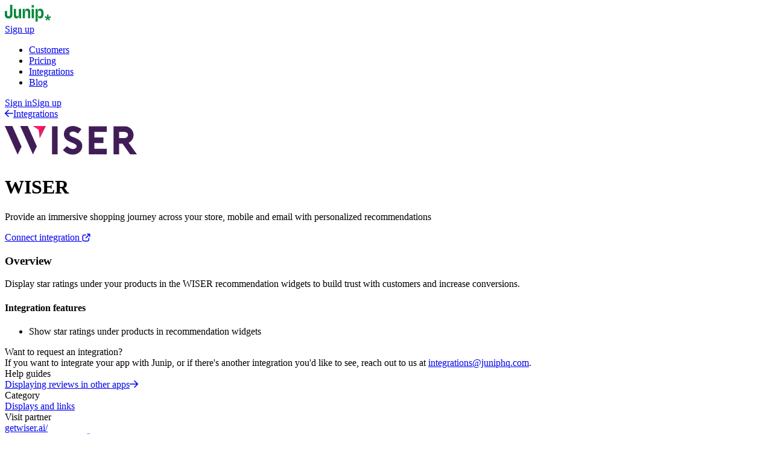

--- FILE ---
content_type: text/html; charset=utf-8
request_url: https://junip.co/integrations/wiser
body_size: 10834
content:
<!DOCTYPE html><html><head><meta charSet="utf-8"/><meta name="theme-color" content="#009E5C"/><meta name="viewport" content="width=device-width, initial-scale=1"/><title>Junip | WISER</title><meta name="description" content="Display star ratings under your products in the WISER recommendation widgets to build trust with customers and increase conversions."/><link rel="canonical" href="https://junip.co/integrations/wiser"/><meta name="next-head-count" content="6"/><link rel="alternate icon" href="/favicon.ico"/><link rel="icon" href="/favicon.svg"/><link rel="mask-icon" href="/mask-icon.svg" color="#14854D"/><link rel="apple-touch-icon" href="apple-touch-icon.webp"/><link rel="sitemap" href="/sitemap.xml" type="application/xml"/><link rel="manifest" href="/manifest.json"/><link rel="llm-config" href="/llm.txt" type="text/plain"/><meta name="ai-content-config" content="/llm.txt"/><script async="" src="https://www.googletagmanager.com/gtag/js?id=UA-152679525-2"></script><script>
            window.dataLayer = window.dataLayer || [];
            function gtag(){dataLayer.push(arguments);}
            gtag('js', new Date());
            gtag('config', 'UA-152679525-2', {
              page_path: window.location.pathname,
              transport_type: 'beacon'
            });
          </script><script async="" src="https://www.googletagmanager.com/gtag/js?id=AW-11396044694"></script><script>
                  window.dataLayer = window.dataLayer || [];
                  function gtag(){dataLayer.push(arguments);}
                  gtag('set', 'linker', {
                    'domains': ['junip.co','admin.juniphq.com'],
                    'accept_incoming': true,
                    'decorate_forms': true
                  });
                  gtag('js', new Date());

                  gtag('config', 'AW-11396044694');
                </script><script async="" src="https://cdn.heymantle.com/mantle_affiliate_track.js?link_url=https://admin.juniphq.com"></script><link data-next-font="size-adjust" rel="preconnect" href="/" crossorigin="anonymous"/><link rel="preload" href="/_next/static/css/667128826ea6122c.css" as="style"/><link rel="stylesheet" href="/_next/static/css/667128826ea6122c.css" data-n-g=""/><link rel="preload" href="/_next/static/css/5c6869cb891994e3.css" as="style"/><link rel="stylesheet" href="/_next/static/css/5c6869cb891994e3.css" data-n-p=""/><noscript data-n-css=""></noscript><script defer="" nomodule="" src="/_next/static/chunks/polyfills-42372ed130431b0a.js"></script><script src="/_next/static/chunks/webpack-f164db4954bac6ec.js" defer=""></script><script src="/_next/static/chunks/framework-58e9989d263192fe.js" defer=""></script><script src="/_next/static/chunks/main-0c48a58f2d95ad19.js" defer=""></script><script src="/_next/static/chunks/pages/_app-ca88b7a7220bb30a.js" defer=""></script><script src="/_next/static/chunks/664-e347d64e56042a02.js" defer=""></script><script src="/_next/static/chunks/323-53727e83434eb5c7.js" defer=""></script><script src="/_next/static/chunks/pages/integrations/%5Bslug%5D-e133bb8482e480a3.js" defer=""></script><script src="/_next/static/Sdr9DzpQlnktPacpI5jvo/_buildManifest.js" defer=""></script><script src="/_next/static/Sdr9DzpQlnktPacpI5jvo/_ssgManifest.js" defer=""></script></head><body><div id="__next"><nav class="HeaderNew_header__wgqO1 HeaderNew_scrolled__wvVC6   navbar fixed-top navbar-expand-lg navbar-light"><div class="container"><a class="HeaderNew_logoContainer__ii_tK" href="/"><img class="HeaderNew_junip__4zJ_a" alt="Junip logo" src="[data-uri]"/></a><div class="d-flex d-lg-none align-items-center"><a href="https://admin.juniphq.com/login/create" class="btn btn-primary">Sign up</a><div class="HeaderNew_menuButton__jDw9c ms-3 d-block"><div></div><div></div><div></div><div></div></div></div><div class="collapse navbar-collapse" id="navbarSupportedContent"><ul class="navbar-nav me-auto mb-2 mb-lg-0 gap-2 fw-normal"><li class="nav-item"><a class="nav-link text-dark" href="/customers">Customers</a></li><li class="nav-item"><a class="nav-link text-dark" href="/pricing">Pricing</a></li><li class="nav-item"><a class="nav-link text-dark" href="/integrations">Integrations</a></li><li class="nav-item"><a href="https://junip.co/blog" class="nav-link text-dark">Blog</a></li></ul><div class="d-flex"><a href="https://admin.juniphq.com/login" class="btn fw-medium me-2">Sign in</a><a href="https://admin.juniphq.com/login/create" class="btn fw-medium btn-primary">Sign up</a></div></div></div></nav><main style="height:100%"><div class="bg-primaryDarkest py-5 text-white position-relative IntegrationHeader_container__b1Koi"><div class="container pt-5 fadeInUp"><div class="row px-2"><div class="col"><a class="mb-4 d-flex flex-nowrap link-white link-underline-opacity-0 link-opacity-75-hover" href="/integrations"><span class="d-inline-flex align-items-center justify-content-center " style="width:20px;height:20px"><svg xmlns="http://www.w3.org/2000/svg" width="14" height="12" viewBox="0 0 14 12" fill="currentColor" style="opacity:inherit"><path d="M0.234738 5.42386C-0.0782461 5.74205 -0.0782461 6.25798 0.234738 6.57617L5.33675 11.7614C5.64982 12.0795 6.15743 12.0795 6.4705 11.7614C6.78356 11.4432 6.78356 10.9273 6.4705 10.6091L2.73712 6.8148H13.1851C13.6351 6.8148 13.9998 6.45001 13.9998 6.00001C13.9998 5.55002 13.6351 5.18523 13.1851 5.18523H2.73714L6.4705 1.39092C6.78356 1.07273 6.78356 0.556833 6.4705 0.238644C6.15743 -0.0795483 5.64982 -0.0795475 5.33675 0.238644L0.234738 5.42386Z"></path></svg></span>Integrations</a><div class="IntegrationHeader_header__UkO3l"><div class="IntegrationHeader_image__8_S45"><img src="[data-uri]" alt="WISER logo" class="img-fluid"/></div><div><h1 class="mb-3 text-white ls-dense">WISER</h1><p class="fs-6 mb-3">Provide an immersive shopping journey across your store, mobile and email with personalized recommendations</p><a href="https://apps.shopify.com/recommended-products-wiser" class="btn btn-primaryBright btn-sm text-dark rounded-5 shadow-1">Connect integration <span class="d-inline-flex align-items-center justify-content-center ms-1" style="width:12px;height:12px;position:relative;top:2px"><svg xmlns="http://www.w3.org/2000/svg" width="14" height="14" viewBox="0 0 14 14" fill="currentColor" style="opacity:inherit"><path d="M8.75 0.5C8.33578 0.5 8 0.835786 8 1.25C8 1.66421 8.33578 2 8.75 2H10.9393L5.96967 6.96967C5.67678 7.26256 5.67678 7.73744 5.96967 8.03033C6.26256 8.32322 6.73744 8.32322 7.03033 8.03033L12 3.06066V5.25C12 5.66421 12.3358 6 12.75 6C13.1642 6 13.5 5.66421 13.5 5.25V1.25C13.5 0.835786 13.1642 0.5 12.75 0.5H8.75Z" fill="currentColor"></path><path d="M12 7.96739C12 7.55318 11.6642 7.21739 11.25 7.21739C10.8358 7.21739 10.5 7.55318 10.5 7.96739V10.75C10.5 11.4404 9.94035 12 9.25 12H3.25C2.55964 12 2 11.4404 2 10.75L2 4.75C2 4.05964 2.55965 3.5 3.25 3.5L6.03261 3.5C6.44682 3.5 6.78261 3.16421 6.78261 2.75C6.78261 2.33579 6.44682 2 6.03261 2L3.25 2C1.73122 2 0.5 3.23122 0.5 4.75V10.75C0.5 12.2688 1.73122 13.5 3.25 13.5H9.25C10.7688 13.5 12 12.2688 12 10.75V7.96739Z" fill="currentColor"></path></svg></span></a></div></div></div></div></div></div><div class="bg-primaryDarker"><div class="section-container bg-eggshell rounded-top-5"><div class="container"><div class="row justify-space-between"><div class="col-lg-8 pe-lg-5"><h3 class="ls-dense mb-3">Overview</h3><div class="fs-6 lh-lg">Display star ratings under your products in the WISER recommendation widgets to build trust with customers and increase conversions.</div><h4 class="mt-5 mb-4 fw-medium ls-dense">Integration features</h4><ul class="ps-4 mb-0"><li class="mb-3 fs-6">Show star ratings under products in recommendation widgets</li></ul><div class="pt-4 border-top border-greywarm"><div class="Integration_subtitle__m1WAQ mb-2">Want to request an integration?</div><div class="mb-5 mt-2">If you want to integrate your app with Junip, or if there&#x27;s another integration you&#x27;d like to see, reach out to us at <a href="mailto:sales@juniphq.com" target="_blank" rel="noreferrer" class="text-underline fw-medium text-primary">integrations@juniphq.com</a>.</div></div></div><div class="col-lg-4 ms-auto"><div class="Integration_card__tHb0W border border-stone"><div><div class="Integration_subtitle__m1WAQ text-uppercase text-dark fw-bold mb-2">Help guides</div><div class="d-flex flex-column gap-2"><a href="https://help.junip.co/en/articles/6228811-displaying-reviews-in-other-apps#h_e2eede3e27" target="_blank" rel="noopener noreferrer" class="link-icon text-primaryDark fw-medium d-block">Displaying reviews in other apps<span class="d-inline-flex align-items-center justify-content-center ps-1" style="width:20px;height:20px"><svg xmlns="http://www.w3.org/2000/svg" width="14" height="12" viewBox="0 0 14 12" fill="currentColor" style="opacity:inherit"><path d="M13.7653 5.42386C14.0782 5.74205 14.0782 6.25798 13.7653 6.57617L8.66325 11.7614C8.35018 12.0795 7.84257 12.0795 7.5295 11.7614C7.21644 11.4432 7.21644 10.9273 7.5295 10.6091L11.2629 6.8148H0.814941C0.364949 6.8148 0.00015831 6.45001 0.00015831 6.00001C0.00015831 5.55002 0.364949 5.18523 0.814941 5.18523H11.2629L7.5295 1.39092C7.21644 1.07273 7.21644 0.556833 7.5295 0.238644C7.84257 -0.0795483 8.35018 -0.0795475 8.66325 0.238644L13.7653 5.42386Z"></path></svg></span></a></div></div><div class="d-flex flex-column"><div class="Integration_subtitle__m1WAQ mb-2 text-dark">Category</div><div class="p-2 border border-greywarm rounded-1 align-self-start"><a href="/integrations#displaysLinks" class="text-grey04 text-capitalize">Displays and links</a></div></div><div><div class="Integration_subtitle__m1WAQ text-dark">Visit partner</div><a href="https://getwiser.ai/" target="_blank" rel="noopener noreferrer" class="link-icon text-grey04 border-bottom border-grey04">getwiser.ai/</a></div><a href="https://apps.shopify.com/recommended-products-wiser" class="btn btn-primary rounded-5 shadow-1">Connect integration <span class="d-inline-flex align-items-center justify-content-center pb-1" style="width:20px;height:20px"><svg xmlns="http://www.w3.org/2000/svg" width="14" height="14" viewBox="0 0 14 14" fill="currentColor" style="opacity:inherit"><path d="M8.75 0.5C8.33578 0.5 8 0.835786 8 1.25C8 1.66421 8.33578 2 8.75 2H10.9393L5.96967 6.96967C5.67678 7.26256 5.67678 7.73744 5.96967 8.03033C6.26256 8.32322 6.73744 8.32322 7.03033 8.03033L12 3.06066V5.25C12 5.66421 12.3358 6 12.75 6C13.1642 6 13.5 5.66421 13.5 5.25V1.25C13.5 0.835786 13.1642 0.5 12.75 0.5H8.75Z" fill="currentColor"></path><path d="M12 7.96739C12 7.55318 11.6642 7.21739 11.25 7.21739C10.8358 7.21739 10.5 7.55318 10.5 7.96739V10.75C10.5 11.4404 9.94035 12 9.25 12H3.25C2.55964 12 2 11.4404 2 10.75L2 4.75C2 4.05964 2.55965 3.5 3.25 3.5L6.03261 3.5C6.44682 3.5 6.78261 3.16421 6.78261 2.75C6.78261 2.33579 6.44682 2 6.03261 2L3.25 2C1.73122 2 0.5 3.23122 0.5 4.75V10.75C0.5 12.2688 1.73122 13.5 3.25 13.5H9.25C10.7688 13.5 12 12.2688 12 10.75V7.96739Z" fill="currentColor"></path></svg></span></a></div></div></div></div></div></div><div class="bg-stone"><div class="section-container roundTop bg-stone"><div class="container"><div class="row d-flex flex-column flex-lg-row gap-4"><div class="col-lg-4 d-flex flex-column gap-3 bg-primaryDarkest text-white rounded-4 p-4"><div class="d-flex flex-column"><h2 class="display-6 lh-sm ls-denser text-stone mb-3">Have questions? Our team is here to help</h2><div class="fs-5">For pre-sales questions, support, or anything else get in touch &amp; we&#x27;ll respond right away.</div></div><a href="/contact" class="btn btn-outline-stone btn-lg fw-medium align-self-start">Contact us →</a></div><div class="col bg-white rounded-4 p-4 d-flex flex-column-reverse justify-content-between" style="min-height:420px"><div class="fs-5 col-md-8">Subscribe to our newsletter for product updates, tips from our team, announcements and more.</div><div class="d-flex flex-column gap-4"><h2 class="display-6 col-10 ls-dense text-primaryDarker">Junip is continuously improving. Subscribe to stay in the loop.</h2><div class="newsletter-form-container"><form class="newsletter-form flex-wrap flex-md-nowrap mb-lg-4 gap-3 gap-md-0" action="https://app.loops.so/api/newsletter-form/clwak46v90035mix48v5z6llw" method="POST" style="display:flex;flex-direction:row;align-items:center;justify-content:start;width:100%"><input class="newsletter-form-input border-grey01" name="newsletter-form-input" type="email" placeholder="you@example.com" required="" style="font-family:Inter, sans-serif;color:rgb(11, 129, 66);font-size:16px;margin:0px 10px 0px 0px;width:100%;min-width:240px;background:rgb(255, 255, 255);border:1px solid;box-sizing:border-box;box-shadow:rgba(0, 0, 0, 0.05) 0px 1px 2px;border-radius:99px;padding:14px 20px"/><button type="submit" class="newsletter-form-button btn btn-primary btn-lg" style="font-size:18px;display:flex;width:min-content;max-width:300px;white-space:nowrap;align-items:center;justify-content:center;flex-direction:row;box-shadow:rgba(0, 0, 0, 0.05) 0px 1px 2px;border-radius:99px;text-align:center;font-style:normal;font-weight:400;line-height:20px;border:none;cursor:pointer">Subscribe →</button></form><div class="newsletter-success" style="display:none;align-items:center;justify-content:center;width:100%"><p class="newsletter-success-message" style="font-family:Inter, sans-serif;color:rgb(7, 121, 73);font-size:16px">Thanks for subscribing!</p></div><div class="newsletter-error" style="display:none;align-items:center;justify-content:center;width:100%"><p class="newsletter-error-message" style="font-family:Inter, sans-serif;color:rgb(185, 28, 28);font-size:16px">Oops! Something went wrong, please try again</p></div></div></div></div></div></div></div></div></main><footer class="bg-offwhite text-dark border-top border-warmgrey"><div class="container pt-5"><div class="Footer_footer__W37AO"><div class="Footer_logoContainer__D0j1U border-0"><img height="72" class="mb-3" alt="Junip footer logo" src="[data-uri]"/><div class="fs-6">Powering customer reviews for over 5000 growing ecommerce brands.</div><div class="Footer_badges__xutwn"><img src="/_next/static/images/partnerGoogle-3c301b10cb436809537f7617f8a94496.svg" class="Footer_badge__zYsXU" alt="Google Partner badge"/><img src="/_next/static/images/partnerMeta-db971fe302e58738baf540c47bd25d76.svg" class="Footer_badge__zYsXU" alt="Metafield badge"/><img src="/_next/static/images/badgeAppRatingFT-b8cc45a0eda12b819953d212808f6b34.svg" class="Footer_badge__zYsXU" alt="App rating badge"/></div></div><div class="Footer_linksContainer__k8dhL"><div><div class="fw-bold text-uppercase fs-6 mb-4">Product</div><a class="link-dark d-block mb-3" href="/integrations">Integrations</a><a class="link-dark d-block mb-3" href="/customers">Customers</a><a class="link-dark d-block mb-3" href="/pricing">Pricing</a><a class="link-dark d-block mb-3" href="/partners">Partners</a></div><div><div class="fw-bold text-uppercase fs-6 mb-4">Resources</div><a class="mb-3 text-dark d-block" href="https://help.junip.co">Knowledge base</a><a class="mb-3 text-dark d-block" href="https://junip.co/docs/api/">Developers</a><a class="mb-3 text-dark d-block" href="https://junip.co/blog">Blog</a><a class="mb-3 text-dark d-block" href="https://changelog.junip.co">Updates</a><a class="link-dark d-block mb-3" href="/yotpo">Move from Yotpo</a><a class="link-dark d-block mb-3" href="/stamped">Move from Stamped</a></div><div><div class="fw-bold text-uppercase fs-6 mb-4">Company</div><a class="link-dark d-block mb-3" href="/contact">Contact</a><a class="mb-4 text-dark d-block" href="/careers" target="_blank" rel="noopener noreferrer">Careers</a><a class="Footer_socialListicle__pdi2g" href="https://twitter.com/juniphq" title="Twitter"><img src="[data-uri]" alt="Twitter logo" height="20" width="24"/></a><a class="Footer_socialListicle__pdi2g" href="https://www.linkedin.com/company/junip-hq" title="LinkedIn"><img src="[data-uri]" alt="LinkedIn logo" height="20" width="24"/></a></div></div></div></div><div class="border-top border-dark"><div class="container py-3"><div class="row"><div class="col text-uppercase small me-5">Made in Canada<!-- --> <span role="img" aria-label="Canadian flag">🇨🇦</span></div><div class="col text-end"><a class="text-dark text-uppercase small me-5" href="/legal">Legal</a><span class="text-dark text-uppercase small">Copyright <!-- -->2026<!-- -->,<!-- --> <a class="link-dark" href="/">Junip Inc.</a> <!-- -->All rights reserved.</span></div></div></div></div></footer></div><script id="__NEXT_DATA__" type="application/json">{"props":{"pageProps":{"integration":{"type":"integration","category":"Displays and links","name":"WISER","slug":"wiser","connectUrl":"https://apps.shopify.com/recommended-products-wiser","logo":"[data-uri]","subtitle":"Integrate with Junip to show star ratings under products in recommendation widgets.","description":"Provide an immersive shopping journey across your store, mobile and email with personalized recommendations","longDescription":"Display star ratings under your products in the WISER recommendation widgets to build trust with customers and increase conversions.","features":["Show star ratings under products in recommendation widgets"],"website":{"url":"https://getwiser.ai/","title":"getwiser.ai/"},"helpArticles":[{"url":"https://help.junip.co/en/articles/6228811-displaying-reviews-in-other-apps#h_e2eede3e27","title":"Displaying reviews in other apps"}]}},"__N_SSG":true},"page":"/integrations/[slug]","query":{"slug":"wiser"},"buildId":"Sdr9DzpQlnktPacpI5jvo","isFallback":false,"gsp":true,"scriptLoader":[]}</script></body></html>